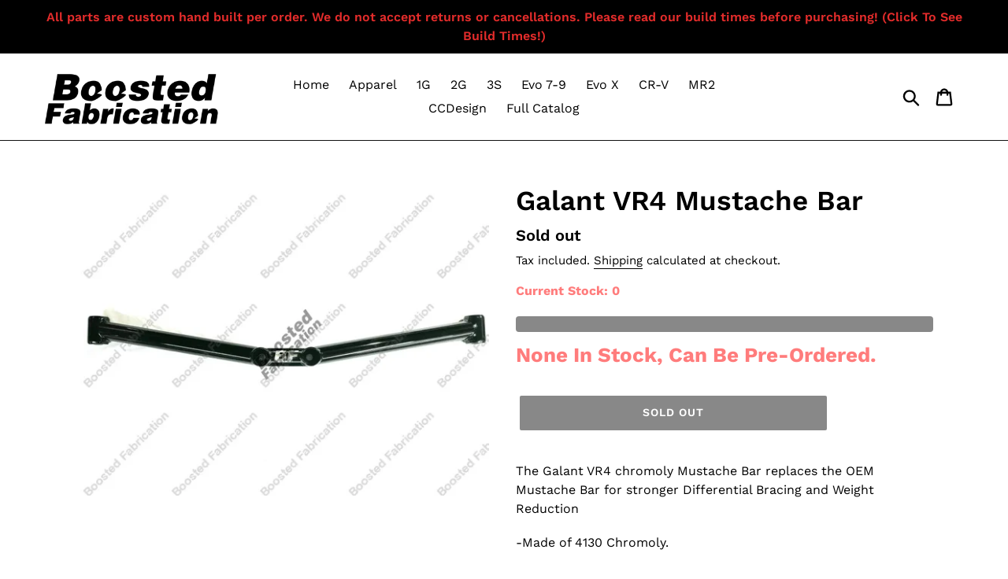

--- FILE ---
content_type: text/javascript
request_url: https://www.boostedfabrication.com/cdn/shop/t/3/assets/papa.preorder.data.js?v=1522966225098554858516518428212
body_size: 28
content:
Papa.PreOrder.settings={mixCartWarning:!1,ishideBuyNow:!0,appearance:{preorderBtn:{color:"#FFFFFF",hoverColor:"#FFFFFF",bgColor:"#F35046",hoverBgColor:"#D61F2C",borderColor:"#F35046",borderHoverColor:"#D61F2C"},aboveMessage:{fontsize:14,alignment:"left",color:"#FFFFFF",bgColor:"#F35046"},belowMessage:{fontsize:14,alignment:"left",color:"#EE4444",bgColor:"#F5F3F3"},naMessage:{color:"#606060",bgColor:"#FFFFFF",borderColor:"#3A3A3A"}}},Papa.PreOrder.preorderSettings={"4331739021369":{settingType:"product",default:{enable:!0,startCondition:{type:"now",condition:""},endCondition:null,applyDiscount:!1,enableDiscountPrice:!1,discountPriceLabel:"",message:{enable:!1,preOrderBtnText:null,naMessage:null,btnAboveMessage:null,btnBelowMessage:null}}},"4451328655417":{settingType:"product",default:{enable:!0,startCondition:{type:"now",condition:""},endCondition:null,applyDiscount:!1,enableDiscountPrice:!1,discountPriceLabel:"",message:{enable:!1,preOrderBtnText:null,naMessage:null,btnAboveMessage:null,btnBelowMessage:null}}},"5306172145830":{settingType:"product",default:{enable:!0,startCondition:{type:"now",condition:""},endCondition:null,applyDiscount:!1,enableDiscountPrice:!1,discountPriceLabel:"",message:{enable:!1,preOrderBtnText:null,naMessage:null,btnAboveMessage:null,btnBelowMessage:null}}}},Papa.PreOrder.translation={message:{preOrderBtnText:"Pre-order",naMessage:"Unavailable",btnAboveMessage:"Dont miss out - Grab yours now before we sell out again!",btnBelowMessage:"We will fulfill the item as soon as it becomes available"},cartItemlabel:"Info: Papa Pre-order item",mixCartWarningAlertMessage:"There are still stock pre-order items that can be added to the cart. You can purchase up to max products",mixCartWarningCheckboxLabel:"Don't show this again",mixCartWarningContent:"Shipment of your in-stock items may be delayed until your pre-order item is ready for shipping.",mixCartWarningEndLimitMessage:"The number of products that can be pre-ordered has reached the limit",mixCartWarningLimitMessage:"There are still stock pre-order items that can be added to the cart",mixCartWarningTitle:"Warning, you have pre-order and in-stock in the same cart"};
//# sourceMappingURL=/cdn/shop/t/3/assets/papa.preorder.data.js.map?v=1522966225098554858516518428212
